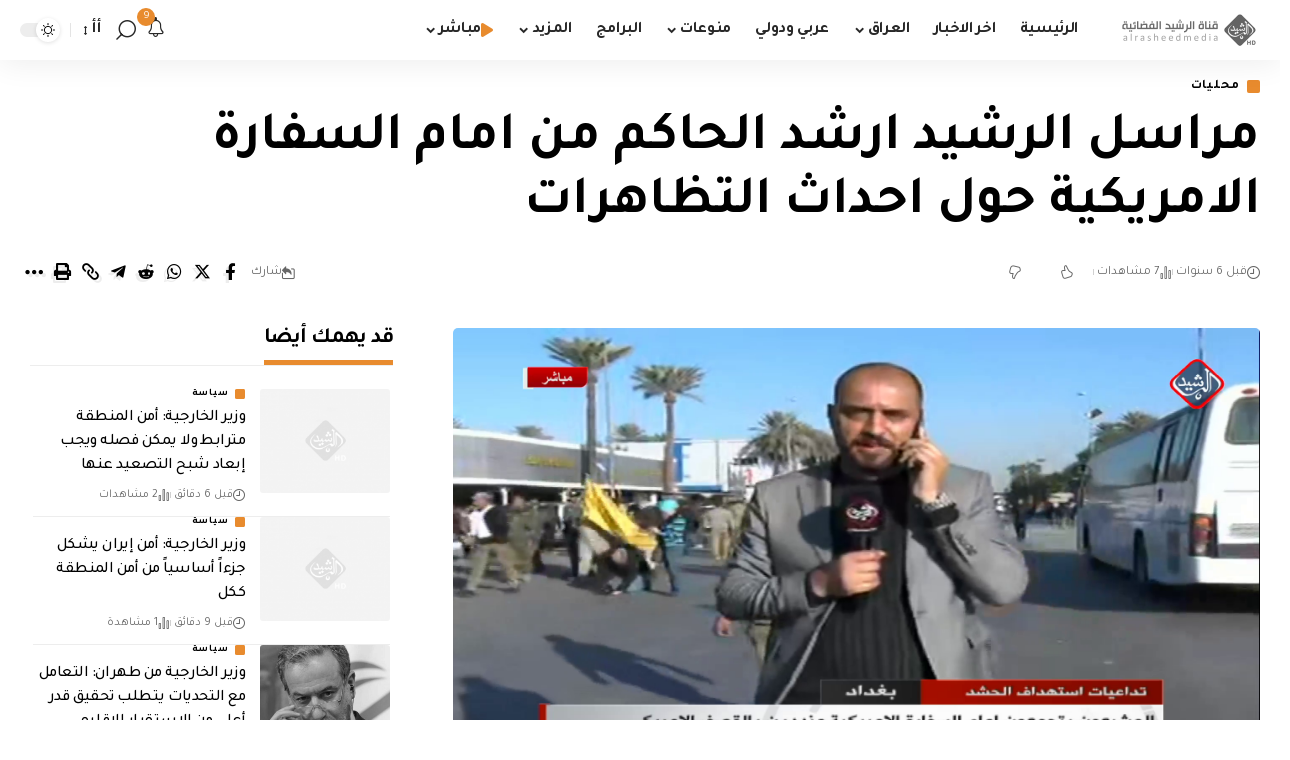

--- FILE ---
content_type: text/html; charset=utf-8
request_url: https://www.google.com/recaptcha/api2/aframe
body_size: 268
content:
<!DOCTYPE HTML><html><head><meta http-equiv="content-type" content="text/html; charset=UTF-8"></head><body><script nonce="lHT6QRim5LV5HwASlvUtwQ">/** Anti-fraud and anti-abuse applications only. See google.com/recaptcha */ try{var clients={'sodar':'https://pagead2.googlesyndication.com/pagead/sodar?'};window.addEventListener("message",function(a){try{if(a.source===window.parent){var b=JSON.parse(a.data);var c=clients[b['id']];if(c){var d=document.createElement('img');d.src=c+b['params']+'&rc='+(localStorage.getItem("rc::a")?sessionStorage.getItem("rc::b"):"");window.document.body.appendChild(d);sessionStorage.setItem("rc::e",parseInt(sessionStorage.getItem("rc::e")||0)+1);localStorage.setItem("rc::h",'1768763598999');}}}catch(b){}});window.parent.postMessage("_grecaptcha_ready", "*");}catch(b){}</script></body></html>